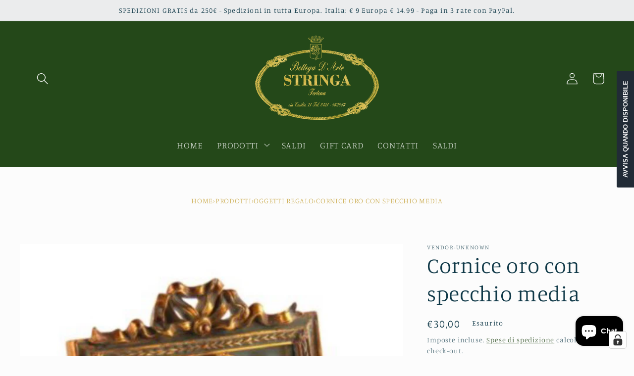

--- FILE ---
content_type: application/javascript; charset=utf-8
request_url: https://cs.complianz.io/cookie-solution/confs/js/67699450.js
body_size: -222
content:
_cmplc.csRC = { consApiKey: 'm7TjKb55vkxLELzy7XsYFtH0uHyo1gUv', brand: 'Complianz', publicId: 'cfe56c70-c658-4048-a348-6db5eeaa5314', floatingGroup: false };
_cmplc.csEnabled = true;
_cmplc.csPurposes = [];
_cmplc.csFeatures = {"geolocation_setting":true,"compliance_solution_white_labeling":1,"rejection_recovery":false,"full_customization":true,"multiple_languages":true,"mobile_app_integration":false};
_cmplc.csT = null;
_cmplc.googleConsentModeV2 = true;
